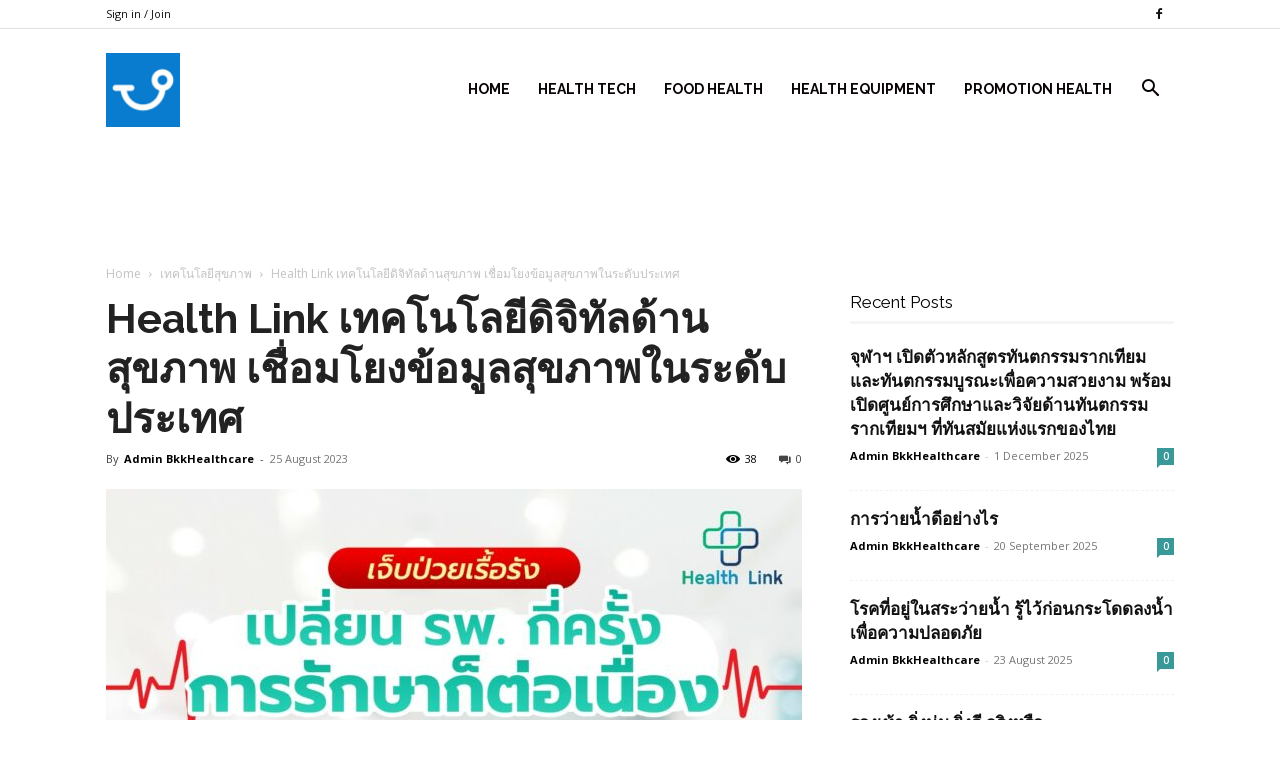

--- FILE ---
content_type: text/html; charset=utf-8
request_url: https://www.google.com/recaptcha/api2/aframe
body_size: 265
content:
<!DOCTYPE HTML><html><head><meta http-equiv="content-type" content="text/html; charset=UTF-8"></head><body><script nonce="Ns-jeQabdb7ONpkgKpdA1Q">/** Anti-fraud and anti-abuse applications only. See google.com/recaptcha */ try{var clients={'sodar':'https://pagead2.googlesyndication.com/pagead/sodar?'};window.addEventListener("message",function(a){try{if(a.source===window.parent){var b=JSON.parse(a.data);var c=clients[b['id']];if(c){var d=document.createElement('img');d.src=c+b['params']+'&rc='+(localStorage.getItem("rc::a")?sessionStorage.getItem("rc::b"):"");window.document.body.appendChild(d);sessionStorage.setItem("rc::e",parseInt(sessionStorage.getItem("rc::e")||0)+1);localStorage.setItem("rc::h",'1769428037412');}}}catch(b){}});window.parent.postMessage("_grecaptcha_ready", "*");}catch(b){}</script></body></html>